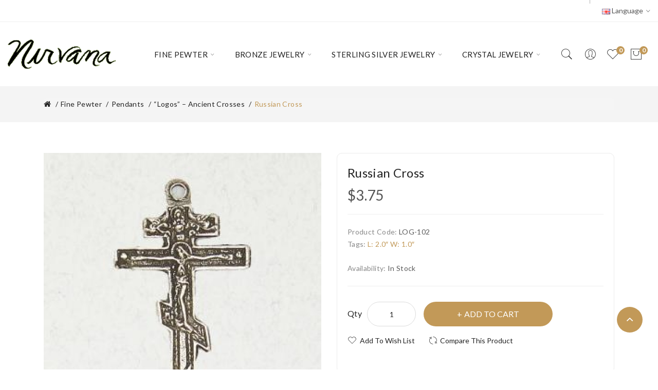

--- FILE ---
content_type: text/html; charset=utf-8
request_url: https://www.nirvanaonline.com/index.php?route=product/product&path=164_180_265&product_id=682
body_size: 11042
content:
<!DOCTYPE html>
<!--[if IE]><![endif]-->
<!--[if IE 8 ]><html dir="ltr" lang="en" class="ie8"><![endif]-->
<!--[if IE 9 ]><html dir="ltr" lang="en" class="ie9"><![endif]-->
<!--[if (gt IE 9)|!(IE)]><!-->
<html dir="ltr" lang="en">
<!--<![endif]-->
<head>
<meta charset="UTF-8" />
<meta name="viewport" content="width=device-width, initial-scale=1">
<meta http-equiv="X-UA-Compatible" content="IE=edge">
<title>Russian Cross</title>
<base href="https://www.nirvanaonline.com/" />
<link href="catalog/view/javascript/bootstrap/css/bootstrap.min.css" rel="stylesheet" media="screen" />
<link href="catalog/view/javascript/jquery/magnific/magnific-popup.css" type="text/css" rel="stylesheet" media="screen" />
<link href="catalog/view/javascript/jquery/datetimepicker/bootstrap-datetimepicker.min.css" type="text/css" rel="stylesheet" media="screen" />
<link href="catalog/view/theme/tt_corano2/stylesheet/plaza/product/zoom.css" type="text/css" rel="stylesheet" media="screen" />
<link href="catalog/view/javascript/jquery/swiper/css/swiper.min.css" type="text/css" rel="stylesheet" media="screen" />
<link href="catalog/view/javascript/jquery/swiper/css/opencart.css" type="text/css" rel="stylesheet" media="screen" />
<link href="catalog/view/javascript/plaza/cloudzoom/css/cloud-zoom.css" type="text/css" rel="stylesheet" media="screen" />
<link href="catalog/view/theme/default/stylesheet/plaza/swatches/swatches.css" type="text/css" rel="stylesheet" media="screen" />
<link href="catalog/view/javascript/jquery/swiper/css/swiper.min.css" rel="stylesheet" type="text/css" />
<!-- icon font -->
<link href="catalog/view/javascript/font-awesome/css/font-awesome.min.css" rel="stylesheet" type="text/css" />
<link href="catalog/view/javascript/ionicons/css/ionicons.css" rel="stylesheet" type="text/css" />
<!-- use for corano -->
<link href="catalog/view/javascript/pe-icon-7-stroke/css/pe-icon-7-stroke.css" rel="stylesheet" type="text/css" />
<link href="catalog/view/javascript/pe-icon-7-stroke/css/helper.css" rel="stylesheet" type="text/css" />
<!-- end icon font -->
<link href="catalog/view/theme/tt_corano2/stylesheet/stylesheet.css" rel="stylesheet">
<link href="catalog/view/theme/tt_corano2/stylesheet/plaza/header/header1.css" rel="stylesheet">
<link href="catalog/view/theme/tt_corano2/stylesheet/plaza/theme.css" rel="stylesheet">
<script src="catalog/view/javascript/jquery/jquery-2.1.1.min.js" ></script>
<script src="catalog/view/javascript/jquery/swiper/js/swiper.min.js" ></script>
<script src="catalog/view/javascript/jquery/magnific/jquery.magnific-popup.min.js" ></script>
<script src="catalog/view/javascript/jquery/datetimepicker/moment/moment.min.js" ></script>
<script src="catalog/view/javascript/jquery/datetimepicker/moment/moment-with-locales.min.js" ></script>
<script src="catalog/view/javascript/jquery/datetimepicker/bootstrap-datetimepicker.min.js" ></script>
<script src="catalog/view/javascript/jquery/swiper/js/swiper.jquery.js" ></script>
<script src="catalog/view/javascript/plaza/cloudzoom/cloud-zoom.1.0.2.min.js" ></script>
<script src="catalog/view/javascript/plaza/cloudzoom/zoom.js" ></script>
<script src="catalog/view/javascript/plaza/swatches/swatches.js" ></script>
<script src="catalog/view/javascript/plaza/ultimatemenu/menu.js" ></script>
<script src="catalog/view/javascript/plaza/newsletter/mail.js" ></script>
<script src="catalog/view/javascript/common.js" ></script>
<link href="https://www.nirvanaonline.com/index.php?route=product/product&amp;product_id=682" rel="canonical" />
<link href="https://www.nirvanaonline.com/image/catalog/cart.png" rel="icon" />
<!-- Lazy Load -->
      <script src="catalog/view/javascript/plaza/lazyload/jquery.lazy.min.js" ></script>
    <script>
      $(function() {
        $('.lazy-img').lazy({
          effect: "fadeIn",
          effectTime: 100,
          threshold: 200
        });
      });
    </script>
    <!-- Quick view -->
      <script src="catalog/view/javascript/plaza/cloudzoom/cloud-zoom.1.0.2.min.js" ></script>
    <script src="catalog/view/javascript/plaza/cloudzoom/zoom.js" ></script>
    <script src="catalog/view/javascript/plaza/quickview/quickview.js" ></script>
    <link href="catalog/view/theme/tt_corano2/stylesheet/plaza/quickview/quickview.css" rel="stylesheet" type="text/css" />
    <!-- General -->
  <!-- Sticky Menu -->
  	<script >
	 $(document).ready(function () {	
		var height_box_scroll = $('.scroll-fix').outerHeight(true);
	  $(window).scroll(function () {
		if ($(this).scrollTop() > 400) {
			$('.scroll-fix').addClass("scroll-fixed");
			$('body').css('padding-top',height_box_scroll);
		} else {
			$('.scroll-fix').removeClass("scroll-fixed");
			$('body').css('padding-top',0);
		}
	  });
	});
	</script>
    <!-- Scroll Top -->
      <script>
      $("#back-top").hide();
      $(function () {
        $(window).scroll(function () {
          if ($(this).scrollTop() > $('body').height()/3) {
            $('#back-top').fadeIn();
          } else {
            $('#back-top').fadeOut();
          }
        });
        $('#back-top').click(function () {
          $('body,html').animate({scrollTop: 0}, 800);
          return false;
        });
      });
    </script>
    <!-- Advance -->
      <!-- Bootstrap Js -->
  <script src="catalog/view/javascript/bootstrap/js/bootstrap.min.js" ></script>
</head>
<body class="product-product-682">
<div class="wrapper">
  <div id="back-top"><i class="ion-chevron-up"></i></div>
<nav id="top">
  <div class="container">
    <div class="box-inner">
		<ul class="box-top box-top-left pull-left">
			<!--<li><a href="https://www.nirvanaonline.com/information-contact"><i class="fa fa-phone"></i> <span class="hidden-xs hidden-sm hidden-md">925-363-4398 </span></a></li>
							<li><a href="https://www.nirvanaonline.com/index.php?route=checkout/cart" title="Shopping Cart"><i class="fa fa-shopping-cart"></i> <span class="hidden-xs hidden-sm hidden-md">Shopping Cart</span></a></li>
				<li><a href="https://www.nirvanaonline.com/index.php?route=checkout/checkout" title="Checkout"><i class="fa fa-share"></i> <span class="hidden-xs hidden-sm hidden-md">Checkout</span></a></li>
			 -->
			<li><p></p></li>
		</ul>
		<ul class="box-top box-top-right pull-right">
			<li class="currency">
						   
						</li>
			<li class="language">
			  <form action="https://www.nirvanaonline.com/index.php?route=common/language/language" method="post" enctype="multipart/form-data" id="form-language" class="header-dropdown">
    <div class="btn-group">
      <button class="btn btn-link dropdown-toggle" data-toggle="dropdown">
             
      <img src="catalog/language/en-gb/en-gb.png" alt="English" title="English">
                  <span class="hidden-xs hidden-sm">Language</span>&nbsp;<i class="icon-right ion-ios-arrow-down"></i></button>
      <ul class="dropdown-menu">
                <li>
          <button class="btn btn-link btn-block language-select" type="button" name="en-gb"><img src="catalog/language/en-gb/en-gb.png" alt="English" title="English" /> English</button>
        </li>
              </ul>
    </div>
    <input type="hidden" name="code" value="" />
    <input type="hidden" name="redirect" value="https://www.nirvanaonline.com/index.php?route=product/product&amp;path=164_180_265&amp;product_id=682" />
  </form>

			</li>
			
		</ul>
	</div>
  </div>
</nav>
<header class="scroll-fix">
	<div class="container">
		<div class="box-inner">
			<div class="box-inner-inner">
				<style>
    #pt-menu-7703 .pt-menu-bar {
        background: #FFFFFF;
        color: #242424;
		padding: 0px 0px 0px 0px;
    }
    #pt-menu-7703.pt-menu-bar {
        background: #FFFFFF;
        color: #242424;
    }
    #pt-menu-7703 .ul-top-items .li-top-item .a-top-link {
		background: #FFFFFF;
		padding: 5px 0px 5px 0px;
		color: #222222;
        font-size: 1.4rem;
        text-transform: uppercase;
        font-weight: 400;
    }
    #pt-menu-7703 .ul-top-items .li-top-item:hover .a-top-link,#pt-menu-7703 .ul-top-items .li-top-item:hover .a-top-link i, #pt-menu-7703 .ul-top-items .li-top-item.active .a-top-link{
        color: #C29958;
        font-weight: 400;
		background: #FFFFFF;
    }
    #pt-menu-7703 .mega-menu-container {
        
        background: #FFFFFF;
        padding: 0px 0px 0px 0px;
    }
	#pt-menu-7703 .mega-menu-container .a-mega-second-link {
		color: #FFFFFF;
		font-size: 1.4rem;
		text-transform: none;
		font-weight: 300;
	}
	#pt-menu-7703 .mega-menu-container .a-mega-second-link:hover {
		color: #FFFFFF;
		font-weight: 300;
	}
	#pt-menu-7703 .mega-menu-container .a-mega-third-link {
		color: #FFFFFF;
		font-size: 1.4rem;
		text-transform: none;
		font-weight: 300;
	}
	#pt-menu-7703 .mega-menu-container .a-mega-third-link:hover {
		color: #FFFFFF;
		font-weight: 300;
	}
    #pt-menu-7703 .ul-second-items .li-second-items {
        background: #FFFFFF;
        color: #222222;
    }
    #pt-menu-7703 .ul-second-items .li-second-items:hover, #pt-menu-7703 .ul-second-items .li-second-items.active {
        background: #FFFFFF;
        color: #C29958;
    }
    #pt-menu-7703 .ul-second-items .li-second-items .a-second-link {
        color: #222222;
        font-size: 1.4rem;
        text-transform: capitalize;
        font-weight: 400;
    }
    #pt-menu-7703 .ul-second-items .li-second-items .a-second-link:hover, #pt-menu-7703 .ul-second-items .li-second-items.active .a-second-link {
        color: #C29958;
        font-weight: 400;
    }
    #pt-menu-7703 .ul-third-items .li-third-items {
        background: #FFFFFF;
    }
    #pt-menu-7703 .ul-third-items .li-third-items:hover, #pt-menu-7703 .ul-third-items .li-third-items.active {
        background: #FFFFFF;
    }
    #pt-menu-7703 .ul-third-items .li-third-items .a-third-link {
        color: #888888;
        font-size: 1.4rem;
        text-transform: capitalize;
        font-weight: 400;
    }
    #pt-menu-7703 .ul-third-items .li-third-items .a-third-link:hover, #pt-menu-7703 .ul-third-items .li-third-items.active .a-third-link {
        color: #C29958;
        font-weight: 400;
    }
</style>
    
        
            <div class="pt-menu mobile-menu hidden-lg  " id="pt-menu-7703">
            
                            <input type="hidden" id="menu-effect-7703" class="menu-effect" value="none" />
                <div class="pt-menu-bar">
                    <i class="ion-android-menu" aria-hidden="true"></i>
                    <i class="ion-android-close" aria-hidden="true"></i>
                </div>
                <ul class="ul-top-items">
                    <li class="menu-mobile-title"><h3>Mobile Menu</h3></li>
					                                                    <li class="li-top-item ">
                                                                    <a class="a-top-link a-item" href="https://www.nirvanaonline.com/">
                                                                                                                            <span>Home</span>
                                                                            </a>
                                                                                                                                </li>
                                                                                                <li class="li-top-item ">
                                                                    <a class="a-top-link a-item" href="https://www.nirvanaonline.com/fine-pewter">
                                                                                                                            <span> FINE PEWTER </span>
                                                                            </a>
                                                                            <span class="top-click-show a-click-show">
                                            <i class="ion-ios-arrow-down" aria-hidden="true"></i>
                                            <i class="ion-chevron-up" aria-hidden="true"></i>
                                        </span>
                                                                                                                                        
                                                                                                                        <div class="sub-menu-container">
                                                <ul class="ul-second-items">
                                                                                                                                                                                                                                                                                                            <li class="li-second-items">
                                                                        <a href="https://www.nirvanaonline.com/fine-pewter/bracelets" class="a-second-link a-item">
                                                                            <span class="a-second-title">Bracelets</span>
                                                                        </a>
                                                                                                                                                                                                                    </li>
                                                                                                                                    <li class="li-second-items">
                                                                        <a href="https://www.nirvanaonline.com/fine-pewter/pendants" class="a-second-link a-item">
                                                                            <span class="a-second-title">Pendants</span>
                                                                        </a>
                                                                                                                                                                                                                    </li>
                                                                                                                                    <li class="li-second-items">
                                                                        <a href="https://www.nirvanaonline.com/fine-pewter/rings" class="a-second-link a-item">
                                                                            <span class="a-second-title">Rings</span>
                                                                        </a>
                                                                                                                                                                                                                    </li>
                                                                                                                                                                                                                                                                                        </ul>
                                            </div>
                                                                                                                                        </li>
                                                                                                <li class="li-top-item ">
                                                                    <a class="a-top-link a-item" href="https://www.nirvanaonline.com/bronze-jewlery">
                                                                                                                            <span>BRONZE JEWELRY</span>
                                                                            </a>
                                                                            <span class="top-click-show a-click-show">
                                            <i class="ion-ios-arrow-down" aria-hidden="true"></i>
                                            <i class="ion-chevron-up" aria-hidden="true"></i>
                                        </span>
                                                                                                                                        
                                                                                                                        <div class="sub-menu-container">
                                                <ul class="ul-second-items">
                                                                                                                                                                                                                                                                                                            <li class="li-second-items">
                                                                        <a href="https://www.nirvanaonline.com/bronze-jewlery/Bronze-jewelry-more" class="a-second-link a-item">
                                                                            <span class="a-second-title">More</span>
                                                                        </a>
                                                                                                                                                                                                                    </li>
                                                                                                                                    <li class="li-second-items">
                                                                        <a href="https://www.nirvanaonline.com/bronze-jewlery/bronze-pendants" class="a-second-link a-item">
                                                                            <span class="a-second-title">Bronze-Pendants</span>
                                                                        </a>
                                                                                                                                                                                                                    </li>
                                                                                                                                                                                                                                                                                        </ul>
                                            </div>
                                                                                                                                        </li>
                                                                                                <li class="li-top-item ">
                                                                    <a class="a-top-link a-item" href="https://www.nirvanaonline.com/sterling-silver-jewelry">
                                                                                                                            <span>STERLING SILVER JEWELRY</span>
                                                                            </a>
                                                                            <span class="top-click-show a-click-show">
                                            <i class="ion-ios-arrow-down" aria-hidden="true"></i>
                                            <i class="ion-chevron-up" aria-hidden="true"></i>
                                        </span>
                                                                                                                                        
                                                                                                                        <div class="sub-menu-container">
                                                <ul class="ul-second-items">
                                                                                                                                                                                                                                                                                                            <li class="li-second-items">
                                                                        <a href="https://www.nirvanaonline.com/sterling-silver-jewelry/ear-studs" class="a-second-link a-item">
                                                                            <span class="a-second-title">Ear Studs</span>
                                                                        </a>
                                                                                                                                                                                                                    </li>
                                                                                                                                    <li class="li-second-items">
                                                                        <a href="https://www.nirvanaonline.com/sterling-silver-jewelry/Hoops" class="a-second-link a-item">
                                                                            <span class="a-second-title">Hoops</span>
                                                                        </a>
                                                                                                                                                                                                                    </li>
                                                                                                                                    <li class="li-second-items">
                                                                        <a href="https://www.nirvanaonline.com/sterling-silver-jewelry/sterling-silver-jewelry-more" class="a-second-link a-item">
                                                                            <span class="a-second-title">More</span>
                                                                        </a>
                                                                                                                                                                                                                    </li>
                                                                                                                                    <li class="li-second-items">
                                                                        <a href="https://www.nirvanaonline.com/sterling-silver-jewelry/sterling-silver-jewelry-pendants" class="a-second-link a-item">
                                                                            <span class="a-second-title">Sterling-Pendants</span>
                                                                        </a>
                                                                                                                                                                                                                    </li>
                                                                                                                                    <li class="li-second-items">
                                                                        <a href="https://www.nirvanaonline.com/sterling-silver-jewelry/sterling-silver-jewelry-rings" class="a-second-link a-item">
                                                                            <span class="a-second-title">Rings</span>
                                                                        </a>
                                                                                                                                                                                                                    </li>
                                                                                                                                                                                                                                                                                        </ul>
                                            </div>
                                                                                                                                        </li>
                                                                                                <li class="li-top-item ">
                                                                    <a class="a-top-link a-item" href="https://www.nirvanaonline.com/Crystal-Jewelry">
                                                                                                                            <span>CRYSTAL JEWELRY </span>
                                                                            </a>
                                                                            <span class="top-click-show a-click-show">
                                            <i class="ion-ios-arrow-down" aria-hidden="true"></i>
                                            <i class="ion-chevron-up" aria-hidden="true"></i>
                                        </span>
                                                                                                                                        
                                                                                                                        <div class="sub-menu-container">
                                                <ul class="ul-second-items">
                                                                                                                                                                                                                                                                                                            <li class="li-second-items">
                                                                        <a href="https://www.nirvanaonline.com/Crystal-Jewelry/basic-points" class="a-second-link a-item">
                                                                            <span class="a-second-title">Basic Points</span>
                                                                        </a>
                                                                                                                                                                                                                    </li>
                                                                                                                                    <li class="li-second-items">
                                                                        <a href="https://www.nirvanaonline.com/Crystal-Jewelry/Crystal-Jewelry-More" class="a-second-link a-item">
                                                                            <span class="a-second-title">More</span>
                                                                        </a>
                                                                                                                                                                                                                    </li>
                                                                                                                                                                                                                                                                                        </ul>
                                            </div>
                                                                                                                                        </li>
                                                                                                <li class="li-top-item ">
                                                                    <a class="a-top-link a-item" href="https://www.nirvanaonline.com/information-contact">
                                                                                                                            <span>Contact Us</span>
                                                                            </a>
                                                                                                                                </li>
                                                            </ul>
                    </div>
    
				
				<div id="logo">
				<a href="https://www.nirvanaonline.com/"><img src="https://www.nirvanaonline.com/image/catalog/logo/logo.png" title="" alt="" class="img-responsive" /></a>				</div>
				<div class="col-hoz"><style>
    #pt-menu-7102 .pt-menu-bar {
        background: #FFFFFF;
        color: #FFFFFF;
		padding: 0px 0px 0px 0px;
    }
    #pt-menu-7102.pt-menu-bar {
        background: #FFFFFF;
        color: #FFFFFF;
    }
    #pt-menu-7102 .ul-top-items .li-top-item .a-top-link {
		background: #FFFFFF;
		padding: 1rem 2rem 1rem 2rem;
		color: #222222;
        font-size: 1.5rem;
        text-transform: capitalize;
        font-weight: 400;
    }
    #pt-menu-7102 .ul-top-items .li-top-item:hover .a-top-link,#pt-menu-7102 .ul-top-items .li-top-item:hover .a-top-link i, #pt-menu-7102 .ul-top-items .li-top-item.active .a-top-link{
        color: #C29958;
        font-weight: 400;
		background: #FFFFFF;
    }
    #pt-menu-7102 .mega-menu-container {
        
        background: #FFFFFF;
        padding: 1.3rem 3rem 3rem 3rem;
    }
	#pt-menu-7102 .mega-menu-container .a-mega-second-link {
		color: #222222;
		font-size: 1.6rem;
		text-transform: capitalize;
		font-weight: 700;
	}
	#pt-menu-7102 .mega-menu-container .a-mega-second-link:hover {
		color: #C29958;
		font-weight: 700;
	}
	#pt-menu-7102 .mega-menu-container .a-mega-third-link {
		color: #888888;
		font-size: 1.4rem;
		text-transform: capitalize;
		font-weight: 400;
	}
	#pt-menu-7102 .mega-menu-container .a-mega-third-link:hover {
		color: #C29958;
		font-weight: 400;
	}
    #pt-menu-7102 .ul-second-items .li-second-items {
        background: #FFFFFF;
        color: #222222;
    }
    #pt-menu-7102 .ul-second-items .li-second-items:hover, #pt-menu-7102 .ul-second-items .li-second-items.active {
        background: #FFFFFF;
        color: #C29958;
    }
    #pt-menu-7102 .ul-second-items .li-second-items .a-second-link {
        color: #222222;
        font-size: 1.6rem;
        text-transform: capitalize;
        font-weight: 700;
    }
    #pt-menu-7102 .ul-second-items .li-second-items .a-second-link:hover, #pt-menu-7102 .ul-second-items .li-second-items.active .a-second-link {
        color: #C29958;
        font-weight: 700;
    }
    #pt-menu-7102 .ul-third-items .li-third-items {
        background: #FFFFFF;
    }
    #pt-menu-7102 .ul-third-items .li-third-items:hover, #pt-menu-7102 .ul-third-items .li-third-items.active {
        background: #FFFFFF;
    }
    #pt-menu-7102 .ul-third-items .li-third-items .a-third-link {
        color: #888888;
        font-size: 1.4rem;
        text-transform: capitalize;
        font-weight: 400;
    }
    #pt-menu-7102 .ul-third-items .li-third-items .a-third-link:hover, #pt-menu-7102 .ul-third-items .li-third-items.active .a-third-link {
        color: #C29958;
        font-weight: 400;
    }
</style>
            <div class="pt-menu horizontal-menu pt-menu-bar visible-lg  " id="pt-menu-7102">
            
                            <input type="hidden" id="menu-effect-7102" class="menu-effect" value="none" />
                <ul class="ul-top-items">
                                                                        <li class="li-top-item left " style="float: left">
                                                                    <a class="a-top-link" href="https://www.nirvanaonline.com/fine-pewter">
                                                                                                                            <span>FINE PEWTER</span>
                                                                                                                            <i class="ion-ios-arrow-down" aria-hidden="true"></i>
                                                                            </a>
                                                                                                    <!-- Mega Menu -->
                                                                            
                                                                                                                                    <div class="mega-menu-container sub-menu-container left " style="width: 111rem;">
                                                    <div class="row">
													                                                                                                                                                                                                                                                                                                                                                                    <div class="col-md-2 sub-item2-content sub-item2-category-content" data-cols="2">
                                                                                                                                                <h4><a class="a-mega-second-link" href="https://www.nirvanaonline.com/fine-pewter/pendants">Pendants</a></h4>
                                                                                                                                                    <div class="sub_item3-content">
                                                                                                                                                                    <h5><a class="a-mega-third-link" href="https://www.nirvanaonline.com/fine-pewter/pendants/new-for-summer-2024">NEW FOR SUMMER 2024 </a></h5>
                                                                                                                                                                    <h5><a class="a-mega-third-link" href="https://www.nirvanaonline.com/index.php?route=product/category&amp;path=164_180_181">Zodiac Talismans</a></h5>
                                                                                                                                                                    <h5><a class="a-mega-third-link" href="https://www.nirvanaonline.com/fine-pewter/pendants/chinese-astrology">Chinese Astrology</a></h5>
                                                                                                                                                                    <h5><a class="a-mega-third-link" href="https://www.nirvanaonline.com/fine-pewter/pendants/I-Ching">I- Ching</a></h5>
                                                                                                                                                                    <h5><a class="a-mega-third-link" href="https://www.nirvanaonline.com/index.php?route=product/category&amp;path=164_180_184">Celtic Astrology</a></h5>
                                                                                                                                                                    <h5><a class="a-mega-third-link" href="https://www.nirvanaonline.com/fine-pewter/pendants/Chakras">“Eire” – The Celtic Collection</a></h5>
                                                                                                                                                                    <h5><a class="a-mega-third-link" href="https://www.nirvanaonline.com/index.php?route=product/category&amp;path=164_180_257">“Trionaid” – Mystical Celtic Knots </a></h5>
                                                                                                                                                                    <h5><a class="a-mega-third-link" href="https://www.nirvanaonline.com/index.php?route=product/category&amp;path=164_180_258">“Odin” – The Norse Collection </a></h5>
                                                                                                                                                                    <h5><a class="a-mega-third-link" href="https://www.nirvanaonline.com/index.php?route=product/category&amp;path=164_180_259">Runestones</a></h5>
                                                                                                                                                                    <h5><a class="a-mega-third-link" href="https://www.nirvanaonline.com/index.php?route=product/category&amp;path=164_180_260">“Wicca” – The Wiccan Collection</a></h5>
                                                                                                                                                                    <h5><a class="a-mega-third-link" href="https://www.nirvanaonline.com/index.php?route=product/category&amp;path=164_180_261">“Earth Mother” – The Goddess Collection</a></h5>
                                                                                                                                                                    <h5><a class="a-mega-third-link" href="https://www.nirvanaonline.com/index.php?route=product/category&amp;path=164_180_262">Faces of The Goddess</a></h5>
                                                                                                                                                                    <h5><a class="a-mega-third-link" href="https://www.nirvanaonline.com/index.php?route=product/category&amp;path=164_180_263">Angels</a></h5>
                                                                                                                                                                    <h5><a class="a-mega-third-link" href="https://www.nirvanaonline.com/index.php?route=product/category&amp;path=164_180_264">Saints</a></h5>
                                                                                                                                                                    <h5><a class="a-mega-third-link" href="https://www.nirvanaonline.com/index.php?route=product/category&amp;path=164_180_265">“Logos” – Ancient Crosses</a></h5>
                                                                                                                                                                    <h5><a class="a-mega-third-link" href="https://www.nirvanaonline.com/index.php?route=product/category&amp;path=164_180_266">“The Olympians” – Greek Gods &amp; Goddesses</a></h5>
                                                                                                                                                                    <h5><a class="a-mega-third-link" href="https://www.nirvanaonline.com/index.php?route=product/category&amp;path=164_180_267">“Mystic Nile” – The Egyptian Collection</a></h5>
                                                                                                                                                                    <h5><a class="a-mega-third-link" href="https://www.nirvanaonline.com/index.php?route=product/category&amp;path=164_180_268"> “Mitzvah” – The Hebrew Collection</a></h5>
                                                                                                                                                                    <h5><a class="a-mega-third-link" href="https://www.nirvanaonline.com/index.php?route=product/category&amp;path=164_180_269">“Turtle Island” – The Native American Collection</a></h5>
                                                                                                                                                                    <h5><a class="a-mega-third-link" href="https://www.nirvanaonline.com/index.php?route=product/category&amp;path=164_180_270">Animal Spirits</a></h5>
                                                                                                                                                                    <h5><a class="a-mega-third-link" href="https://www.nirvanaonline.com/index.php?route=product/category&amp;path=164_180_271">“Veda” – The Vedic Collection</a></h5>
                                                                                                                                                                    <h5><a class="a-mega-third-link" href="https://www.nirvanaonline.com/index.php?route=product/category&amp;path=164_180_272">“Siddharta” – The Buddhist Collection</a></h5>
                                                                                                                                                                    <h5><a class="a-mega-third-link" href="https://www.nirvanaonline.com/index.php?route=product/category&amp;path=164_180_273">Hindu &amp; Buddhist Ceramic Pendants</a></h5>
                                                                                                                                                                    <h5><a class="a-mega-third-link" href="https://www.nirvanaonline.com/index.php?route=product/category&amp;path=164_180_274">Chakras</a></h5>
                                                                                                                                                                    <h5><a class="a-mega-third-link" href="https://www.nirvanaonline.com/index.php?route=product/category&amp;path=164_180_275">Talisman Amulets</a></h5>
                                                                                                                                                                    <h5><a class="a-mega-third-link" href="https://www.nirvanaonline.com/index.php?route=product/category&amp;path=164_180_276">Assorted Designs</a></h5>
                                                                                                                                                            </div>
                                                                                                                                            </div>
                                                                                                                                    <div class="col-md-2 sub-item2-content sub-item2-category-content" data-cols="2">
                                                                                                                                                <h4><a class="a-mega-second-link" href="https://www.nirvanaonline.com/fine-pewter/rings">Rings</a></h4>
                                                                                                                                                    <div class="sub_item3-content">
                                                                                                                                                                    <h5><a class="a-mega-third-link" href="https://www.nirvanaonline.com/fine-pewter/rings/rings-ladies">Ladies</a></h5>
                                                                                                                                                                    <h5><a class="a-mega-third-link" href="https://www.nirvanaonline.com/fine-pewter/rings/rings-mens">Men's</a></h5>
                                                                                                                                                            </div>
                                                                                                                                            </div>
                                                                                                                                    <div class="col-md-2 sub-item2-content sub-item2-category-content" data-cols="2">
                                                                                                                                                <h4><a class="a-mega-second-link" href="https://www.nirvanaonline.com/fine-pewter/bracelets">Bracelets</a></h4>
                                                                                                                                                    <div class="sub_item3-content">
                                                                                                                                                                    <h5><a class="a-mega-third-link" href="https://www.nirvanaonline.com/fine-pewter/bracelets/bbracelets">Bracelets</a></h5>
                                                                                                                                                            </div>
                                                                                                                                            </div>
                                                                                                                                                                                                                                        													</div>
                                                </div>
                                                                                    
                                                                            
                                    <!-- Flyout Menu -->
                                                                                                </li>
                                                                                                <li class="li-top-item left " style="float: left">
                                                                    <a class="a-top-link" href="bronze-jewlery">
                                                                                                                            <span>BRONZE JEWELRY</span>
                                                                                                                            <i class="ion-ios-arrow-down" aria-hidden="true"></i>
                                                                            </a>
                                                                                                    <!-- Mega Menu -->
                                                                            
                                        
                                                                                                                                    <div class="mega-menu-container sub-menu-container left " style="width: 111rem;">
                                                    <div class="row">
													                                                                                                                                                                                                                                                                                                                                <div class="col-md-2 sub-item2-content sub-item2-category-content" data-cols="2">
                                                                                                                                                        <h4><a class="a-mega-second-link" href="https://www.nirvanaonline.com/bronze-pendants">Bronze-Pendants</a></h4>
                                                                                                                                                            <div class="sub_item3-content">
                                                                                                                                                                            <h5><a class="a-mega-third-link" href="https://www.nirvanaonline.com/bronze-pendants/celtic-designs">Celtic Designs</a></h5>
                                                                                                                                                                            <h5><a class="a-mega-third-link" href="https://www.nirvanaonline.com/bronze-pendants/norse-designs ">Norse Designs</a></h5>
                                                                                                                                                                            <h5><a class="a-mega-third-link" href="https://www.nirvanaonline.com/bronze-pendants/wicca-designs">Wicca Designs</a></h5>
                                                                                                                                                                            <h5><a class="a-mega-third-link" href="https://www.nirvanaonline.com/index.php?route=product/category&amp;path=202_277">Greek Gods &amp; Goddesses</a></h5>
                                                                                                                                                                            <h5><a class="a-mega-third-link" href="https://www.nirvanaonline.com/bronze-pendants/egyptian-designs">Egyptian Designs</a></h5>
                                                                                                                                                                            <h5><a class="a-mega-third-link" href="https://www.nirvanaonline.com/index.php?route=product/category&amp;path=202_278">The Tree &amp; Flower of Life</a></h5>
                                                                                                                                                                            <h5><a class="a-mega-third-link" href="https://www.nirvanaonline.com/index.php?route=product/category&amp;path=202_279">Hindu &amp; Buddhist Designs </a></h5>
                                                                                                                                                                            <h5><a class="a-mega-third-link" href="https://www.nirvanaonline.com/index.php?route=product/category&amp;path=202_280">Chakras</a></h5>
                                                                                                                                                                            <h5><a class="a-mega-third-link" href="https://www.nirvanaonline.com/bronze-pendants/assorted-designs">Assorted Designs</a></h5>
                                                                                                                                                                    </div>
                                                                                                                                                    </div>
                                                                    
                                                                    
                                                                    
                                                                                                                                                                                                                                                                                <div class="col-md-2 sub-item2-content sub-item2-category-content" data-cols="2">
                                                                                                                                                        <h4><a class="a-mega-second-link" href="https://www.nirvanaonline.com/Bronze-jewelry-more">More</a></h4>
                                                                                                                                                            <div class="sub_item3-content">
                                                                                                                                                                            <h5><a class="a-mega-third-link" href="https://www.nirvanaonline.com/Bronze-jewelry-more/brass-chains">Brass Chains</a></h5>
                                                                                                                                                                            <h5><a class="a-mega-third-link" href="https://www.nirvanaonline.com/Bronze-jewelry-more/bracelets-torques">Bracelets &amp; Torques</a></h5>
                                                                                                                                                                            <h5><a class="a-mega-third-link" href="https://www.nirvanaonline.com/Bronze-jewelry-more/bronze-jewlery-rings">Rings</a></h5>
                                                                                                                                                                    </div>
                                                                                                                                                    </div>
                                                                    
                                                                    
                                                                    
                                                                                                                                                                                                                                                                                                                                                                                                                        													</div>
                                                </div>
                                                                                                                        
                                    <!-- Flyout Menu -->
                                                                                                </li>
                                                                                                <li class="li-top-item left " style="float: left">
                                                                    <a class="a-top-link" href="sterling-silver-jewelry">
                                                                                                                            <span>STERLING SILVER JEWELRY</span>
                                                                                                                            <i class="ion-ios-arrow-down" aria-hidden="true"></i>
                                                                            </a>
                                                                                                    <!-- Mega Menu -->
                                                                            
                                        
                                                                                                                                    <div class="mega-menu-container sub-menu-container left " style="width: 111rem;">
                                                    <div class="row">
													                                                                                                                                                                                                                                                                                                                                <div class="col-md-2 sub-item2-content sub-item2-category-content" data-cols="2">
                                                                                                                                                        <h4><a class="a-mega-second-link" href="https://www.nirvanaonline.com/sterling-silver-jewelry-pendants">Sterling-Pendants</a></h4>
                                                                                                                                                            <div class="sub_item3-content">
                                                                                                                                                                            <h5><a class="a-mega-third-link" href="https://www.nirvanaonline.com/sterling-silver-jewelry-pendants/sterling-sliver-celtic-designs">Celtic Designs</a></h5>
                                                                                                                                                                            <h5><a class="a-mega-third-link" href="https://www.nirvanaonline.com/sterling-silver-jewelry-pendants/sterling-norse-designs">Norse Designs</a></h5>
                                                                                                                                                                            <h5><a class="a-mega-third-link" href="https://www.nirvanaonline.com/sterling-silver-jewelry-pendants/sterling-thors-hammer">Thor’s Hammer</a></h5>
                                                                                                                                                                            <h5><a class="a-mega-third-link" href="https://www.nirvanaonline.com/sterling-silver-jewelry-pendants/sterling-pentacles">Pentacles</a></h5>
                                                                                                                                                                            <h5><a class="a-mega-third-link" href="https://www.nirvanaonline.com/sterling-silver-jewelry-pendants/sterling-wicca -goddess-designs">Wicca &amp; Goddess Designs</a></h5>
                                                                                                                                                                            <h5><a class="a-mega-third-link" href="https://www.nirvanaonline.com/sterling-silver-jewelry-pendants/sterling-egyptian-designs">Egyptian Designs</a></h5>
                                                                                                                                                                            <h5><a class="a-mega-third-link" href="https://www.nirvanaonline.com/index.php?route=product/category&amp;path=214_281">Judaic Designs</a></h5>
                                                                                                                                                                            <h5><a class="a-mega-third-link" href="https://www.nirvanaonline.com/index.php?route=product/category&amp;path=214_282">Tree of Life Designs</a></h5>
                                                                                                                                                                            <h5><a class="a-mega-third-link" href="https://www.nirvanaonline.com/index.php?route=product/category&amp;path=214_283">Flower of Life Designs</a></h5>
                                                                                                                                                                            <h5><a class="a-mega-third-link" href="https://www.nirvanaonline.com/index.php?route=product/category&amp;path=214_284">Symbols</a></h5>
                                                                                                                                                                            <h5><a class="a-mega-third-link" href="https://www.nirvanaonline.com/index.php?route=product/category&amp;path=214_285">Om &amp; Ganesh</a></h5>
                                                                                                                                                                            <h5><a class="a-mega-third-link" href="https://www.nirvanaonline.com/index.php?route=product/category&amp;path=214_286">Hindu &amp; Buddhist Designs</a></h5>
                                                                                                                                                                            <h5><a class="a-mega-third-link" href="https://www.nirvanaonline.com/index.php?route=product/category&amp;path=214_287">South Western Designs</a></h5>
                                                                                                                                                                            <h5><a class="a-mega-third-link" href="https://www.nirvanaonline.com/index.php?route=product/category&amp;path=214_288">Crosses &amp; Saints</a></h5>
                                                                                                                                                                            <h5><a class="a-mega-third-link" href="https://www.nirvanaonline.com/index.php?route=product/category&amp;path=214_289">Fairies</a></h5>
                                                                                                                                                                            <h5><a class="a-mega-third-link" href="https://www.nirvanaonline.com/index.php?route=product/category&amp;path=214_290">Angels</a></h5>
                                                                                                                                                                            <h5><a class="a-mega-third-link" href="https://www.nirvanaonline.com/index.php?route=product/category&amp;path=214_291">Cutsies</a></h5>
                                                                                                                                                                            <h5><a class="a-mega-third-link" href="https://www.nirvanaonline.com/index.php?route=product/category&amp;path=214_292">Owls</a></h5>
                                                                                                                                                                            <h5><a class="a-mega-third-link" href="https://www.nirvanaonline.com/index.php?route=product/category&amp;path=214_293">Sea Life</a></h5>
                                                                                                                                                                            <h5><a class="a-mega-third-link" href="https://www.nirvanaonline.com/index.php?route=product/category&amp;path=214_294">Assorted Designs</a></h5>
                                                                                                                                                                    </div>
                                                                                                                                                    </div>
                                                                    
                                                                    
                                                                    
                                                                                                                                                                                                                                                                                <div class="col-md-2 sub-item2-content sub-item2-category-content" data-cols="2">
                                                                                                                                                        <h4><a class="a-mega-second-link" href="https://www.nirvanaonline.com/sterling-silver-jewelry-rings">Rings</a></h4>
                                                                                                                                                            <div class="sub_item3-content">
                                                                                                                                                                            <h5><a class="a-mega-third-link" href="https://www.nirvanaonline.com/index.php?route=product/category&amp;path=221_307">New Rings </a></h5>
                                                                                                                                                                            <h5><a class="a-mega-third-link" href="https://www.nirvanaonline.com/sterling-silver-jewelry-rings/hearts-bands">Hearts &amp; Bands</a></h5>
                                                                                                                                                                            <h5><a class="a-mega-third-link" href="https://www.nirvanaonline.com/index.php?route=product/category&amp;path=221_295">Cats, Owls, Dragonflies &amp; Butterflies</a></h5>
                                                                                                                                                                            <h5><a class="a-mega-third-link" href="https://www.nirvanaonline.com/sterling-silver-jewelry-rings/floral-fantasy">Floral &amp; Fantasy</a></h5>
                                                                                                                                                                            <h5><a class="a-mega-third-link" href="https://www.nirvanaonline.com/sterling-silver-jewelry-rings/Rings-with-Inlaid-Stones">Rings with Inlaid Stones</a></h5>
                                                                                                                                                                            <h5><a class="a-mega-third-link" href="https://www.nirvanaonline.com/index.php?route=product/category&amp;path=221_296">Rings with Genuine Stones</a></h5>
                                                                                                                                                                            <h5><a class="a-mega-third-link" href="https://www.nirvanaonline.com/index.php?route=product/category&amp;path=221_297">Skulls, Snakes &amp; Such</a></h5>
                                                                                                                                                                            <h5><a class="a-mega-third-link" href="https://www.nirvanaonline.com/sterling-silver-jewelry-rings/timeless-symbols">Timeless Symbols</a></h5>
                                                                                                                                                                            <h5><a class="a-mega-third-link" href="https://www.nirvanaonline.com/sterling-silver-jewelry-rings/claddagh-celtic">Claddagh &amp; Celtic</a></h5>
                                                                                                                                                                            <h5><a class="a-mega-third-link" href="https://www.nirvanaonline.com/index.php?route=product/category&amp;path=221_298">Wicca</a></h5>
                                                                                                                                                                            <h5><a class="a-mega-third-link" href="https://www.nirvanaonline.com/index.php?route=product/category&amp;path=221_299">Celtic, Runic &amp; Dragons</a></h5>
                                                                                                                                                                            <h5><a class="a-mega-third-link" href="https://www.nirvanaonline.com/index.php?route=product/category&amp;path=221_300">Poison Rings</a></h5>
                                                                                                                                                                            <h5><a class="a-mega-third-link" href="https://www.nirvanaonline.com/sterling-silver-jewelry-rings/toe-rings">Toe Rings</a></h5>
                                                                                                                                                                    </div>
                                                                                                                                                    </div>
                                                                    
                                                                    
                                                                    
                                                                                                                                                                                                                                                                                <div class="col-md-2 sub-item2-content sub-item2-category-content" data-cols="2">
                                                                                                                                                        <h4><a class="a-mega-second-link" href="https://www.nirvanaonline.com/ear-studs">Ear Studs</a></h4>
                                                                                                                                                            <div class="sub_item3-content">
                                                                                                                                                                            <h5><a class="a-mega-third-link" href="https://www.nirvanaonline.com/ear-studs/Cutsies">Cutsies</a></h5>
                                                                                                                                                                            <h5><a class="a-mega-third-link" href="https://www.nirvanaonline.com/ear-studs/cats-owls-fantasy">Cats, Owls, Fantasy</a></h5>
                                                                                                                                                                            <h5><a class="a-mega-third-link" href="https://www.nirvanaonline.com/ear-studs/ear-studs-wicca-celtic">Wicca &amp; Celtic</a></h5>
                                                                                                                                                                            <h5><a class="a-mega-third-link" href="https://www.nirvanaonline.com/ear-studs/ear-studs-timeless-symbols">Timeless Symbols</a></h5>
                                                                                                                                                                            <h5><a class="a-mega-third-link" href="https://www.nirvanaonline.com/ear-studs/ear-studs-with-inlaid-stones">Ear Studs with Inlaid Stones</a></h5>
                                                                                                                                                                            <h5><a class="a-mega-third-link" href="https://www.nirvanaonline.com/ear-studs/ear-studs-with-genuine-stones">Ear Studs with Genuine Stones</a></h5>
                                                                                                                                                                    </div>
                                                                                                                                                    </div>
                                                                    
                                                                    
                                                                    
                                                                                                                                                                                                                                                                                <div class="col-md-2 sub-item2-content sub-item2-category-content" data-cols="2">
                                                                                                                                                        <h4><a class="a-mega-second-link" href="https://www.nirvanaonline.com/sterling-silver-jewelry-more">More</a></h4>
                                                                                                                                                            <div class="sub_item3-content">
                                                                                                                                                                            <h5><a class="a-mega-third-link" href="https://www.nirvanaonline.com/index.php?route=product/category&amp;path=235_301">Earrings</a></h5>
                                                                                                                                                                            <h5><a class="a-mega-third-link" href="https://www.nirvanaonline.com/sterling-silver-jewelry-more/ear-cuffs">Ear Cuffs</a></h5>
                                                                                                                                                                            <h5><a class="a-mega-third-link" href="https://www.nirvanaonline.com/sterling-silver-jewelry-more/sterling-Hoops">Hoops</a></h5>
                                                                                                                                                                            <h5><a class="a-mega-third-link" href="https://www.nirvanaonline.com/sterling-silver-jewelry-more/sterling-Chains">Sterling Silver Chains</a></h5>
                                                                                                                                                                            <h5><a class="a-mega-third-link" href="https://www.nirvanaonline.com/sterling-silver-jewelry-more/silver-plated-chains">Silver Plated Chains</a></h5>
                                                                                                                                                                    </div>
                                                                                                                                                    </div>
                                                                    
                                                                    
                                                                    
                                                                                                                                                                                                                                                                                                            													</div>
                                                </div>
                                                                                                                        
                                    <!-- Flyout Menu -->
                                                                                                </li>
                                                                                                <li class="li-top-item left " style="float: left">
                                                                    <a class="a-top-link" href="Crystal-Jewelry">
                                                                                                                            <span>CRYSTAL JEWELRY </span>
                                                                                                                            <i class="ion-ios-arrow-down" aria-hidden="true"></i>
                                                                            </a>
                                                                                                    <!-- Mega Menu -->
                                                                            
                                        
                                                                                                                                    <div class="mega-menu-container sub-menu-container left " style="width: 111rem;">
                                                    <div class="row">
													                                                                                                                                                                                                                                                                                                                                <div class="col-md-2 sub-item2-content sub-item2-category-content" data-cols="2">
                                                                                                                                                        <h4><a class="a-mega-second-link" href="https://www.nirvanaonline.com/basic-points">Basic Points</a></h4>
                                                                                                                                                            <div class="sub_item3-content">
                                                                                                                                                                            <h5><a class="a-mega-third-link" href="https://www.nirvanaonline.com/basic-points/mini-points">Mini Points</a></h5>
                                                                                                                                                                            <h5><a class="a-mega-third-link" href="https://www.nirvanaonline.com/basic-points/Mini-Points-Earrings">Mini Points Earrings</a></h5>
                                                                                                                                                                            <h5><a class="a-mega-third-link" href="https://www.nirvanaonline.com/basic-points/Mid-Size-Points">Mid Size Points</a></h5>
                                                                                                                                                                            <h5><a class="a-mega-third-link" href="https://www.nirvanaonline.com/basic-points/Mid-Size-Points-Earrings">Mid Size Points Earrings</a></h5>
                                                                                                                                                                            <h5><a class="a-mega-third-link" href="https://www.nirvanaonline.com/basic-points/Full-Size-Points">Full Size Points</a></h5>
                                                                                                                                                                            <h5><a class="a-mega-third-link" href="https://www.nirvanaonline.com/basic-points/Full-Size-Points-With-Birthstone">Full Size Points With Birthstone</a></h5>
                                                                                                                                                                            <h5><a class="a-mega-third-link" href="https://www.nirvanaonline.com/basic-points/Wire-Wrapped-Crystals">Wire Wrapped Crystals</a></h5>
                                                                                                                                                                    </div>
                                                                                                                                                    </div>
                                                                    
                                                                    
                                                                    
                                                                                                                                                                                                                                                                                <div class="col-md-2 sub-item2-content sub-item2-category-content" data-cols="2">
                                                                                                                                                        <h4><a class="a-mega-second-link" href="https://www.nirvanaonline.com/Crystal-Jewelry-More">More</a></h4>
                                                                                                                                                            <div class="sub_item3-content">
                                                                                                                                                                            <h5><a class="a-mega-third-link" href="https://www.nirvanaonline.com/Crystal-Jewelry-More/Large-Points">Large Points</a></h5>
                                                                                                                                                                            <h5><a class="a-mega-third-link" href="https://www.nirvanaonline.com/Crystal-Jewelry-More/Pendulums">Pendulums</a></h5>
                                                                                                                                                                            <h5><a class="a-mega-third-link" href="https://www.nirvanaonline.com/Crystal-Jewelry-More/Rough-Cut-Pendants">Rough Cut Pendants</a></h5>
                                                                                                                                                                            <h5><a class="a-mega-third-link" href="https://www.nirvanaonline.com/index.php?route=product/category&amp;path=250_302">Fantasy Crystal Pendants</a></h5>
                                                                                                                                                                    </div>
                                                                                                                                                    </div>
                                                                    
                                                                    
                                                                    
                                                                                                                                                                                                                                                                                                            													</div>
                                                </div>
                                                                                                                        
                                    <!-- Flyout Menu -->
                                                                                                </li>
                                                            </ul>
                    </div>
    
        
    
</div>
				<div class="col-cart">
					<div id="top-links" class="nav header-dropdown">
					  <ul class="list-inline">
						<li class="dropdown"><a href="https://www.nirvanaonline.com/index.php?route=account/account" title="My Account" class="dropdown-toggle" data-toggle="dropdown"><i class="fa fa-user"></i> <span class="hidden-xs hidden-sm">My Account</span> <i class="icon-right ion-ios-arrow-down"></i></a>
						  <ul class="dropdown-menu dropdown-menu-right pt-account">
														<li><a id="pt-register-link" href="https://www.nirvanaonline.com/index.php?route=account/register">Register</a></li>
							<li><a id="pt-login-link" href="https://www.nirvanaonline.com/account-login">Login</a></li>
													  </ul>
						</li>
					  </ul>
					</div>
					<a href="https://www.nirvanaonline.com/index.php?route=account/wishlist" id="wishlist-total" ><span><span class="text-wishlist">Wish List</span> <span class="txt-count">0</span></span></a>
					<div id="cart" class="btn-group btn-block">
  <button type="button" data-toggle="dropdown" data-loading-text="Loading..." class="btn btn-inverse btn-block btn-lg dropdown-toggle"><span id="cart-total"><span class="txt-count">0</span> <span class="text-cart">Your Cart - $0.00</span></span></button>
  <ul class="dropdown-menu pull-right">
	    <li>
      <span class="cart-dropdown-menu-close"><i class="ion-android-close"></i></span>
	  <p class="text-center">Your shopping cart is empty!</p>
    </li>
      </ul>
</div>
				</div>
			</div>
			<div class="col-search"><div id="search-by-category">
    <div class="dropdown-toggle search-button" data-toggle="dropdown"></div>
	<div class="dropdown-menu search-content" >
		<div class="search-container">
			<div class="categories-container">
				<div class="hover-cate">
					<p><span class="cate-selected" data-value="0">All Categories</span><i class="fa fa-caret-down"></i></p>
					<ul class="cate-items">
						<li class="item-cate" data-value="0">All Categories</li>
																					<li data-value="201" class="item-cate">Bronze Jewelry</li>
																															<li data-value="202" class="item-cate f1">Bronze-Pendants</li>
																																			<li data-value="203" class="item-cate f2">Celtic Designs</li>
																																				<li data-value="204" class="item-cate f2">Norse Designs</li>
																																				<li data-value="205" class="item-cate f2">Wicca Designs</li>
																																				<li data-value="277" class="item-cate f2">Greek Gods &amp; Goddesses</li>
																																				<li data-value="206" class="item-cate f2">Egyptian Designs</li>
																																				<li data-value="278" class="item-cate f2">The Tree &amp; Flower of Life</li>
																																				<li data-value="279" class="item-cate f2">Hindu &amp; Buddhist Designs </li>
																																				<li data-value="280" class="item-cate f2">Chakras</li>
																																				<li data-value="208" class="item-cate f2">Assorted Designs</li>
																																									<li data-value="209" class="item-cate f1">More</li>
																																			<li data-value="210" class="item-cate f2">Brass Chains</li>
																																				<li data-value="211" class="item-cate f2">Bracelets &amp; Torques</li>
																																				<li data-value="212" class="item-cate f2">Rings</li>
																																													<li data-value="241" class="item-cate">Crystal Jewelry</li>
																															<li data-value="242" class="item-cate f1">Basic Points</li>
																																			<li data-value="243" class="item-cate f2">Mini Points</li>
																																				<li data-value="244" class="item-cate f2">Mini Points Earrings</li>
																																				<li data-value="245" class="item-cate f2">Mid Size Points</li>
																																				<li data-value="246" class="item-cate f2">Mid Size Points Earrings</li>
																																				<li data-value="247" class="item-cate f2">Full Size Points</li>
																																				<li data-value="248" class="item-cate f2">Full Size Points With Birthstone</li>
																																				<li data-value="249" class="item-cate f2">Wire Wrapped Crystals</li>
																																									<li data-value="250" class="item-cate f1">More</li>
																																			<li data-value="252" class="item-cate f2">Large Points</li>
																																				<li data-value="251" class="item-cate f2">Pendulums</li>
																																				<li data-value="253" class="item-cate f2">Rough Cut Pendants</li>
																																				<li data-value="302" class="item-cate f2">Fantasy Crystal Pendants</li>
																																													<li data-value="308" class="item-cate">DISPLAYS</li>
																																			<li data-value="164" class="item-cate">Fine Pewter</li>
																															<li data-value="180" class="item-cate f1">Pendants</li>
																																			<li data-value="310" class="item-cate f2">NEW FOR SUMMER 2024 </li>
																																				<li data-value="181" class="item-cate f2">Zodiac Talismans</li>
																																				<li data-value="182" class="item-cate f2">Chinese Astrology</li>
																																				<li data-value="183" class="item-cate f2">I- Ching</li>
																																				<li data-value="184" class="item-cate f2">Celtic Astrology</li>
																																				<li data-value="207" class="item-cate f2">“Eire” – The Celtic Collection</li>
																																				<li data-value="257" class="item-cate f2">“Trionaid” – Mystical Celtic Knots </li>
																																				<li data-value="258" class="item-cate f2">“Odin” – The Norse Collection </li>
																																				<li data-value="259" class="item-cate f2">Runestones</li>
																																				<li data-value="260" class="item-cate f2">“Wicca” – The Wiccan Collection</li>
																																				<li data-value="261" class="item-cate f2">“Earth Mother” – The Goddess Collection</li>
																																				<li data-value="262" class="item-cate f2">Faces of The Goddess</li>
																																				<li data-value="263" class="item-cate f2">Angels</li>
																																				<li data-value="264" class="item-cate f2">Saints</li>
																																				<li data-value="265" class="item-cate f2">“Logos” – Ancient Crosses</li>
																																				<li data-value="266" class="item-cate f2">“The Olympians” – Greek Gods &amp; Goddesses</li>
																																				<li data-value="267" class="item-cate f2">“Mystic Nile” – The Egyptian Collection</li>
																																				<li data-value="268" class="item-cate f2"> “Mitzvah” – The Hebrew Collection</li>
																																				<li data-value="269" class="item-cate f2">“Turtle Island” – The Native American Collection</li>
																																				<li data-value="270" class="item-cate f2">Animal Spirits</li>
																																				<li data-value="271" class="item-cate f2">“Veda” – The Vedic Collection</li>
																																				<li data-value="272" class="item-cate f2">“Siddharta” – The Buddhist Collection</li>
																																				<li data-value="273" class="item-cate f2">Hindu &amp; Buddhist Ceramic Pendants</li>
																																				<li data-value="274" class="item-cate f2">Chakras</li>
																																				<li data-value="275" class="item-cate f2">Talisman Amulets</li>
																																				<li data-value="276" class="item-cate f2">Assorted Designs</li>
																																									<li data-value="194" class="item-cate f1">Rings</li>
																																			<li data-value="196" class="item-cate f2">Ladies</li>
																																				<li data-value="195" class="item-cate f2">Men's</li>
																																									<li data-value="187" class="item-cate f1">Bracelets</li>
																																			<li data-value="188" class="item-cate f2">Bracelets</li>
																																													<li data-value="213" class="item-cate">Sterling Silver Jewelry</li>
																															<li data-value="228" class="item-cate f1">Ear Studs</li>
																																			<li data-value="229" class="item-cate f2">Cutsies</li>
																																				<li data-value="230" class="item-cate f2">Cats, Owls, Fantasy</li>
																																				<li data-value="231" class="item-cate f2">Wicca &amp; Celtic</li>
																																				<li data-value="232" class="item-cate f2">Timeless Symbols</li>
																																				<li data-value="233" class="item-cate f2">Ear Studs with Inlaid Stones</li>
																																				<li data-value="234" class="item-cate f2">Ear Studs with Genuine Stones</li>
																																									<li data-value="235" class="item-cate f1">More</li>
																																			<li data-value="301" class="item-cate f2">Earrings</li>
																																				<li data-value="236" class="item-cate f2">Ear Cuffs</li>
																																				<li data-value="238" class="item-cate f2">Hoops</li>
																																				<li data-value="239" class="item-cate f2">Sterling Silver Chains</li>
																																				<li data-value="240" class="item-cate f2">Silver Plated Chains</li>
																																									<li data-value="221" class="item-cate f1">Rings</li>
																																			<li data-value="307" class="item-cate f2">New Rings </li>
																																				<li data-value="222" class="item-cate f2">Hearts &amp; Bands</li>
																																				<li data-value="295" class="item-cate f2">Cats, Owls, Dragonflies &amp; Butterflies</li>
																																				<li data-value="223" class="item-cate f2">Floral &amp; Fantasy</li>
																																				<li data-value="224" class="item-cate f2">Rings with Inlaid Stones</li>
																																				<li data-value="296" class="item-cate f2">Rings with Genuine Stones</li>
																																				<li data-value="297" class="item-cate f2">Skulls, Snakes &amp; Such</li>
																																				<li data-value="225" class="item-cate f2">Timeless Symbols</li>
																																				<li data-value="226" class="item-cate f2">Claddagh &amp; Celtic</li>
																																				<li data-value="298" class="item-cate f2">Wicca</li>
																																				<li data-value="299" class="item-cate f2">Celtic, Runic &amp; Dragons</li>
																																				<li data-value="300" class="item-cate f2">Poison Rings</li>
																																				<li data-value="227" class="item-cate f2">Toe Rings</li>
																																									<li data-value="214" class="item-cate f1">Sterling-Pendants</li>
																																			<li data-value="215" class="item-cate f2">Celtic Designs</li>
																																				<li data-value="216" class="item-cate f2">Norse Designs</li>
																																				<li data-value="217" class="item-cate f2">Thor’s Hammer</li>
																																				<li data-value="218" class="item-cate f2">Pentacles</li>
																																				<li data-value="219" class="item-cate f2">Wicca &amp; Goddess Designs</li>
																																				<li data-value="220" class="item-cate f2">Egyptian Designs</li>
																																				<li data-value="281" class="item-cate f2">Judaic Designs</li>
																																				<li data-value="282" class="item-cate f2">Tree of Life Designs</li>
																																				<li data-value="283" class="item-cate f2">Flower of Life Designs</li>
																																				<li data-value="284" class="item-cate f2">Symbols</li>
																																				<li data-value="285" class="item-cate f2">Om &amp; Ganesh</li>
																																				<li data-value="286" class="item-cate f2">Hindu &amp; Buddhist Designs</li>
																																				<li data-value="287" class="item-cate f2">South Western Designs</li>
																																				<li data-value="288" class="item-cate f2">Crosses &amp; Saints</li>
																																				<li data-value="289" class="item-cate f2">Fairies</li>
																																				<li data-value="290" class="item-cate f2">Angels</li>
																																				<li data-value="291" class="item-cate f2">Cutsies</li>
																																				<li data-value="292" class="item-cate f2">Owls</li>
																																				<li data-value="293" class="item-cate f2">Sea Life</li>
																																				<li data-value="294" class="item-cate f2">Assorted Designs</li>
																																									<li data-value="237" class="item-cate f1">Hoops</li>
																																		</ul>
				</div>
			</div>
			<input type="text" name="search" id="text-search" value="" placeholder="Search entire store here ..." class=""  />
			<div id="sp-btn-search" class="">
				<button type="button" id="btn-search-category" class="btn btn-default btn-lg">
					<span class="hidden-xs">Search</span>
				</button>
			</div>
			<div class="search-ajax">
				<div class="ajax-loader-container" style="display: none;">
					<img src="https://www.nirvanaonline.com/image/catalog/ajax-loader.gif" alt="search-ajax" class="ajax-load-img" width="30" height="30" />
				</div>
				<div class="ajax-result-container">
					<!-- Content of search results -->
				</div>
			</div>
			<input type="hidden" id="ajax-search-enable" value="1" />
		</div>
	
		
	</div>
</div>

<script >
    $(document).ready(function () {
        var flag = false;
        var ajax_search_enable = $('#ajax-search-enable').val();

        var current_cate_value = $('ul.cate-items li.selected').data('value');
        var current_cate_text = $('ul.cate-items li.selected').html();

        $('.cate-selected').attr('data-value', current_cate_value);
        $('.cate-selected').html(current_cate_text);

        $('.hover-cate p').click(function () {
            $( ".cate-items" ).toggle("slow");
        });

        $('.ajax-result-container').hover(
            function() {
                flag = true;
            },
            function() {
                flag = false;
            }
        );

        $('.hover-cate').hover(
            function() {
                flag = true;
            },
            function() {
                flag = false;
            }
        );

        $('#search-by-category').focusout(function() {
            if(flag == true) {
                $('.ajax-result-container').show();
            } else {
                $('.ajax-result-container').hide();
            }
        });

        $('#search-by-category').focusin(function() {
            $('.ajax-result-container').show();
        });

        $('#btn-search-category').click(function () {
            var url = 'https://www.nirvanaonline.com/index.php?route=product/search';
            var text_search = $('#text-search').val();
            if(text_search) {
                url += '&search=' + encodeURIComponent(text_search);
            }

            var category_search = $('.cate-selected').attr("data-value");
            if(category_search) {
                url += '&category_id=' + encodeURIComponent(category_search);
            }

            location = url;
        });

        if(ajax_search_enable == '1') {
            $('#text-search').keyup(function(e) {
                var text_search = $(this).val();
                var cate_search = $('.cate-selected').attr("data-value");
                if(text_search != null && text_search != '') {
                    ajaxSearch(text_search, cate_search);
                } else {
                    $('.ajax-result-container').html('');
                    $('.ajax-loader-container').hide();
                }
            });

            $('ul.cate-items li.item-cate').click(function() {
                var cate_search = $(this).data('value');
                var text_search = $('#text-search').val();
                $('.cate-selected').attr('data-value', cate_search);
                $('.cate-selected').html($(this).html());
                if(text_search != null && text_search != '') {
                    ajaxSearch(text_search, cate_search);
                } else {
                    $('.ajax-result-container').html('');
                    $('.ajax-loader-container').hide();
                }
                $( ".cate-items" ).hide();
                $('#text-search').focus();
            });
        }

        function ajaxSearch(text_search, cate_search) {
            $.ajax({
                url         : 'https://www.nirvanaonline.com/index.php?route=extension/module/ptsearch/ajaxSearch',
                type        : 'post',
                data        : { text_search : text_search, cate_search : cate_search },
                beforeSend  : function () {
                    $('.ajax-loader-container').show();
                },
                success     : function(json) {
                    if(json['success'] == true) {
                        $('.ajax-result-container').html(json['result_html']);
                        $('.ajax-loader-container').hide();
                    }
                }
            });
        }

    });
</script></div>
		</div>
		
	</div>
</header>
<div id="product-product" class="container">
    <ul class="breadcrumb">
                    <li><a href="https://www.nirvanaonline.com/"><i class="fa fa-home"></i></a></li>
                    <li><a href="https://www.nirvanaonline.com/fine-pewter">Fine Pewter</a></li>
                    <li><a href="https://www.nirvanaonline.com/fine-pewter/pendants">Pendants</a></li>
                    <li><a href="https://www.nirvanaonline.com/index.php?route=product/category&amp;path=164_180_265">“Logos” – Ancient Crosses</a></li>
                    <li><a href="https://www.nirvanaonline.com/index.php?route=product/product&amp;path=164_180_265&amp;product_id=682">Russian Cross</a></li>
            </ul>
    <div class="row">
                                    <div id="content" class="col-sm-12">
			<div class="product-details">	
				<div class="row"> 																<div class="col-sm-6 product-image-details">
													<input type="hidden" id="check-use-zoom" value="1" />
							<input type="hidden" id="light-box-position" value="1" />
							<input type="hidden" id="product-identify" value="682" />
							<div class="lightbox-container"></div>
															<div class="product-zoom-image">
																			<a href="https://www.nirvanaonline.com/image/cache/catalog/Logos–%20Ancient-Crosses/2-800x800.jpg" class="cloud-zoom main-image" id="product-cloud-zoom" style="width: 800px; height: 800px;"
										   rel=" showTitle: false ,
												zoomWidth:800,zoomHeight:800,
												 position:'inside', adjustX: 0 ">
											<img src="https://www.nirvanaonline.com/image/cache/catalog/Logos–%20Ancient-Crosses/2-800x800.jpg" title="Russian Cross" alt="Russian Cross" />
										</a>
																	</div>
								<div class="additional-container">
									<div class="swiper-viewport">
										<div class="additional-images swiper-container">
											<div class="swiper-wrapper">
																							</div>
										</div>
										<div class="swiper-pager">
											<div class="swiper-button-next additional-button-next"></div>
											<div class="swiper-button-prev additional-button-prev"></div>
										</div>
									</div>
								</div>
																			
					</div>
																					<div class="col-sm-6 product-info-details">
						<div class="inner">
						
						<h1>Russian Cross</h1>
																			<p class="price">
																	$3.75
															</p>
																			<ul class="list-unstyled">
														<li>Product Code: <span>LOG-102</span></li>
								<li>										<p class="product-tags">Tags:
																	 <a href="https://www.nirvanaonline.com/index.php?route=product/search&amp;tag=L: 2.0″ W: 1.0″">L: 2.0″ W: 1.0″</a> 																	 <a href=""></a> 								 </p>
						</li>
                            <li></span></li>
														<li>Availability: <span>In Stock</span></li>
						
																											</ul>
						
						<div id="product"> 																						<div class="form-group">
									<label class="control-label" for="input-quantity">Qty</label>
									<input type="text" name="quantity" value="1" size="2" id="input-quantity" class="form-control" />
									<input type="hidden" name="product_id" value="682" />
									<button type="button" id="button-cart" data-loading-text="Loading..." class="btn btn-primary btn-lg btn-block">Add to Cart</button>
									
																			<div class="btn-group">
																							<button type="button"  class="btn btn-default btn-wishlist" title="Add to Wish List" onclick="wishlist.add('682');">Add to Wish List</button>
																																		<button type="button"  class="btn btn-default btn-compare" title="Compare this Product" onclick="compare.add('682');">Compare this Product</button>
																					</div>
																		
								</div>
																					</div>
						<div class="policy-block policy-block-2">
  <div class="inner">
    <div class="col ">
      <div class="box">
        <div class="text">
          <p>Free Shipping</p>
          <p>Ships Today</p>
        </div>
      </div>
    </div>
    <div class="col ">
      <div class="box">
        <div class="text">
          <p>Easy</p>
          <p>Returns</p>
        </div>
      </div>
    </div>
    <div class="col ">
      <div class="box">
        <div class="text">
          <p>Lowest Price</p>
          <p>Guarantee</p>
        </div>
      </div>
    </div>
    
  </div>
</div>


		
												
						<!-- AddThis Button BEGIN -->
						<div class="addthis_toolbox addthis_default_style" data-url="https://www.nirvanaonline.com/index.php?route=product/product&amp;product_id=682"><a class="addthis_button_facebook_like" fb:like:layout="button_count"></a> <a class="addthis_button_tweet"></a> <a class="addthis_button_pinterest_pinit"></a> <a class="addthis_counter addthis_pill_style"></a></div>
						<script type="text/javascript" src="//s7.addthis.com/js/300/addthis_widget.js#pubid=ra-515eeaf54693130e"></script>
						<!-- AddThis Button END -->
						
							
						</div>
					</div>
				</div>
			</div>
            </div>
        </div>
</div>
<div class="product-info-details-more">
	<div class="container">
		<div class="inner">
		<ul class="nav nav-tabs">
			<li class="active"><a href="#tab-description" data-toggle="tab">Description</a></li>
								</ul>
		<div class="tab-content">
			<div class="tab-pane active" id="tab-description"><p>Pendants come on Legend Cards with a 33 inch long cord<br></p></div>
								</div>
		</div>
	</div>
</div>
<script type="text/javascript">
    $(".related-slides").swiper({
        spaceBetween: 0,
        nextButton: '.related-button-next',
        prevButton: '.related-button-prev',
        speed: 300,
        slidesPerView: 4,
        slidesPerColumn: 1,
        autoplay: false,
        loop: false,
		// Responsive breakpoints
		breakpoints: {
			479: {
			  slidesPerView: 2
			},
			767: {
			  slidesPerView: 2
			},
			991: {
			  slidesPerView: 3
			  
			},
			1199: {
			  slidesPerView: 3
			  
			}
		}
    });
</script>
<script type="text/javascript"><!--
    $('select[name=\'recurring_id\'], input[name="quantity"]').change(function(){
        $.ajax({
            url: 'index.php?route=product/product/getRecurringDescription',
            type: 'post',
            data: $('input[name=\'product_id\'], input[name=\'quantity\'], select[name=\'recurring_id\']'),
            dataType: 'json',
            beforeSend: function() {
                $('#recurring-description').html('');
            },
            success: function(json) {
                $('.alert-dismissible, .text-danger').remove();

                if (json['success']) {
                    $('#recurring-description').html(json['success']);
                }
            }
        });
    });
    //--></script>
<script type="text/javascript"><!--
    $('#button-cart').on('click', function() {
        $.ajax({
            url: 'index.php?route=checkout/cart/add',
            type: 'post',
            data: $('#product input[type=\'text\'], #product input[type=\'hidden\'], #product input[type=\'radio\']:checked, #product input[type=\'checkbox\']:checked, #product select, #product textarea'),
            dataType: 'json',
            beforeSend: function() {
                $('#button-cart').button('loading');
            },
            complete: function() {
                $('#button-cart').button('reset');
            },
            success: function(json) {
                $('.alert-dismissible, .text-danger').remove();
                $('.form-group').removeClass('has-error');

                if (json['error']) {
                    if (json['error']['option']) {
                        for (i in json['error']['option']) {
                            var element = $('#input-option' + i.replace('_', '-'));

                            if (element.parent().hasClass('input-group')) {
                                element.parent().after('<div class="text-danger">' + json['error']['option'][i] + '</div>');
                            } else {
                                element.after('<div class="text-danger">' + json['error']['option'][i] + '</div>');
                            }
                        }
                    }

                    if (json['error']['recurring']) {
                        $('select[name=\'recurring_id\']').after('<div class="text-danger">' + json['error']['recurring'] + '</div>');
                    }

                    // Highlight any found errors
                    $('.text-danger').parent().addClass('has-error');
                }

                if (json['success']) {
                    $('#content').parent().before('<div class="alert alert-success alert-dismissible">' + json['success'] + '<button type="button" class="close" data-dismiss="alert">&times;</button></div>');

                    $('#cart > button').html('<span id="cart-total">' + json['total'] + '</span>');

                    $('html, body').animate({ scrollTop: 0 }, 'slow');

                    $('#cart > ul').load('index.php?route=common/cart/info ul li');
					$('#cart').addClass("open");
                }
            },
            error: function(xhr, ajaxOptions, thrownError) {
                alert(thrownError + "\r\n" + xhr.statusText + "\r\n" + xhr.responseText);
            }
        });
    });
    //--></script>
<script type="text/javascript"><!--
    $('.date').datetimepicker({
        language: 'en-gb',
        pickTime: false
    });

    $('.datetime').datetimepicker({
        language: 'en-gb',
        pickDate: true,
        pickTime: true
    });

    $('.time').datetimepicker({
        language: 'en-gb',
        pickDate: false
    });

    $('button[id^=\'button-upload\']').on('click', function() {
        var node = this;

        $('#form-upload').remove();

        $('body').prepend('<form enctype="multipart/form-data" id="form-upload" style="display: none;"><input type="file" name="file" /></form>');

        $('#form-upload input[name=\'file\']').trigger('click');

        if (typeof timer != 'undefined') {
            clearInterval(timer);
        }

        timer = setInterval(function() {
            if ($('#form-upload input[name=\'file\']').val() != '') {
                clearInterval(timer);

                $.ajax({
                    url: 'index.php?route=tool/upload',
                    type: 'post',
                    dataType: 'json',
                    data: new FormData($('#form-upload')[0]),
                    cache: false,
                    contentType: false,
                    processData: false,
                    beforeSend: function() {
                        $(node).button('loading');
                    },
                    complete: function() {
                        $(node).button('reset');
                    },
                    success: function(json) {
                        $('.text-danger').remove();

                        if (json['error']) {
                            $(node).parent().find('input').after('<div class="text-danger">' + json['error'] + '</div>');
                        }

                        if (json['success']) {
                            alert(json['success']);

                            $(node).parent().find('input').val(json['code']);
                        }
                    },
                    error: function(xhr, ajaxOptions, thrownError) {
                        alert(thrownError + "\r\n" + xhr.statusText + "\r\n" + xhr.responseText);
                    }
                });
            }
        }, 500);
    });
    //--></script>
<script type="text/javascript"><!--
    $('#review').delegate('.pagination a', 'click', function(e) {
        e.preventDefault();

        $('#review').fadeOut('slow');

        $('#review').load(this.href);

        $('#review').fadeIn('slow');
    });

    $('#review').load('index.php?route=product/product/review&product_id=682');

    $('#button-review').on('click', function() {
        $.ajax({
            url: 'index.php?route=product/product/write&product_id=682',
            type: 'post',
            dataType: 'json',
            data: $("#form-review").serialize(),
            beforeSend: function() {
                $('#button-review').button('loading');
            },
            complete: function() {
                $('#button-review').button('reset');
            },
            success: function(json) {
                $('.alert-dismissible').remove();

                if (json['error']) {
                    $('#review').after('<div class="alert alert-danger alert-dismissible"><i class="fa fa-exclamation-circle"></i> ' + json['error'] + '</div>');
                }

                if (json['success']) {
                    $('#review').after('<div class="alert alert-success alert-dismissible"><i class="fa fa-check-circle"></i> ' + json['success'] + '</div>');

                    $('input[name=\'name\']').val('');
                    $('textarea[name=\'text\']').val('');
                    $('input[name=\'rating\']:checked').prop('checked', false);
                }
            }
        });
    });

        //--></script>
<footer>
	<div class="footer-links">  
	  <div class="container">
		<div class="inner">	
			<div class="row">
			  <div class="col col-md-3 col-sm-6">
				<div class="btn-group">
					<h5 data-toggle="dropdown" class="dropdown-toggle visible-xs">about us<i class="visible-xs ion-chevron-down"></i></h5>
					<div class="dropdown-menu footer-content">
					<div class="about-block">
  <a class="logo-footer">
    <img src="image/catalog/logo/logo.png" alt="logo-footer">
  </a>
  <p class="des">
    Nirvana is based in the San Francisco Bay Area and manufactures jewelry based on ancient cultures and symbols in three metals – Fine Lead Free Pewter, Bronze and Sterling Silver as well as a line of Genuine Crystal Jewelry.</p>
</div>



					</div>
				</div>
			  </div>
			  <div class="col col-md-3 col-sm-6">
				<div class="btn-group">
					<h5 data-toggle="dropdown" class="dropdown-toggle">Contact Us<i class="visible-xs ion-chevron-down"></i></h5>
					<div class="dropdown-menu footer-content">
					<div class="contact-block">
  <ul>
    <li class="address">3955 Industrial Way,Ste "C" Concord, CA 94520
</li>
    <li class="email">NirvanaJewelry@sbcglobal.net </li>
    <li class="phone">925-363-4398

</li>
  </ul>
</div>


					</div>
				</div>
			  </div>
			  <div class="col col-md-3 col-sm-6">
				<div class="btn-group">
					<h5 data-toggle="dropdown" class="dropdown-toggle">Information<i class="visible-xs ion-chevron-down"></i></h5>
					<div class="dropdown-menu footer-content footer-information">
						<ul class="list-unstyled">
						 						 						  <li><a href="https://www.nirvanaonline.com/about_us">About Us</a></li>
						  						  <li><a href="https://www.nirvanaonline.com/delivery">Delivery Information</a></li>
						  						  <li><a href="https://www.nirvanaonline.com/privacy">Privacy Policy</a></li>
						  						  <li><a href="https://www.nirvanaonline.com/terms">Terms &amp; Conditions</a></li>
						  						  						  <li><a href="https://www.nirvanaonline.com/information-contact">Contact Us</a></li>
						  <li><a href="https://www.nirvanaonline.com/information-sitemap">Site Map</a></li>
						</ul>
					</div>
				</div>
			  </div>
			  <!--div class="col col-md-2 col-sm-6">
				<div class="btn-group">
					<h5 data-toggle="dropdown" class="dropdown-toggle">Extras<i class="visible-xs ion-chevron-down"></i></h5>
					<div class="dropdown-menu">
						<ul class="list-unstyled">
						  <li><a href="https://www.nirvanaonline.com/product-manufacturer">Brands</a></li>
						  <li><a href="https://www.nirvanaonline.com/account-voucher">Gift Certificates</a></li>
						  <li><a href="https://www.nirvanaonline.com/affiliate-login">Affiliate</a></li>
						  <li><a href="https://www.nirvanaonline.com/product-special">Specials</a></li>
						  <li><a href="https://www.nirvanaonline.com/account-return-add">Returns</a></li>
						  <li><a href="https://www.nirvanaonline.com/account-order">Order History</a></li>
						</ul>
					</div>
				</div>
			  </div-->
			  <!--div class="col col-md-2 col-sm-6">
				<div class="btn-group">	
					<h5 data-toggle="dropdown" class="dropdown-toggle">My Account<i class="visible-xs ion-chevron-down"></i></h5>
					<div class="dropdown-menu">	
						<ul class="list-unstyled">
						  <li><a href="https://www.nirvanaonline.com/index.php?route=account/account">My Account</a></li>
						  <li><a href="https://www.nirvanaonline.com/account-order">Order History</a></li>
						  <li><a href="https://www.nirvanaonline.com/index.php?route=account/wishlist">Wish List</a></li>
						  <li><a href="https://www.nirvanaonline.com/index.php?route=account/newsletter">Newsletter</a></li>
						</ul>
					</div>
				</div>
			  </div-->
			  
			  <div class="col col-md-3 col-sm-6">
				<div class="btn-group">
					<h5 >Follow Us</h5>
					<div class="footer-content">	
						<div class="social">
  <a href="https://www.facebook.com/PlazaThemes1/" class="facebook" target="_blank" title="Facebook"><span>Facebook</span></a>
  <a href="https://twitter.com/plazathemes" target="_blank" class="twitter" title="Twitter"><span>Twitter</span></a>
  <a href="#" target="_blank" class="google" title="Google+"><span>Google</span></a>
  <a href="#" target="_blank" class="instagram" title="Instagram"><span>Instagram</span></a>
  <a href="https://www.youtube.com/user/plazathemes" target="_blank" class="youtube" title="Youtube"><span>Youtube</span></a>
</div>


					</div>
				</div>
			  </div>
			</div>
			<div class="newsletter-group">
				    <div class="newsletter-container newsletter-block">
        
		<div class="newsletter-heading">
        <h3>Signup For Newsletter</h3>
		<!--p>Get E-mail updates about our latest shop and special offers.</p-->
    </div>
	    <div class="newsletter-content">
        
        <div class="content">
            <input type="text" class="newsletter_email" name="mail_subscribe" value="" placeholder="Please enter your email to subscribe" />
            <button type="button" class="btn btn-primary" onclick="ptnewsletter.saveMail($(this));">Subscribe</button>
        </div>
            </div>
    <div class="newsletter-notification"></div>
	</div>
<script>
    ptnewsletter.checkCookie();
</script>
<div class="payment">
  <img src="image/catalog/ptblock/payment.png" alt="payment">
</div>


			</div>
		</div>
	  </div>
	</div>
	<div class="footer-copyright">
		<div class="container">
			<div class="inner">
				<p class="text-powered">Powered By <a href="#"> Nirvana </a>. Nirvana &copy; 2026</p>
			</div>
		</div>
	</div>
</footer>
<!--
OpenCart is open source software and you are free to remove the powered by OpenCart if you want, but its generally accepted practise to make a small donation.
Please donate via PayPal to donate@opencart.com
//-->
</div></body></html> 


--- FILE ---
content_type: text/css
request_url: https://www.nirvanaonline.com/catalog/view/theme/tt_corano2/stylesheet/plaza/product/zoom.css
body_size: 552
content:
/* zoom css */
.product-zoom-image {overflow: inherit;margin: 0;padding: 0;position: relative;z-index: 5;}
.additional-container {padding: 0 6rem;}
@media (max-width: 767px) {
    .additional-container {padding: 0;}
}

.additional-images {margin: 2rem 0 0 0;}
.additional-button-prev {
    left: -4rem !Important;
}
.additional-button-next {
    right: -4rem !Important;
}
.product-details .additional-button-prev:before,.product-details .additional-button-next:before {
    font-size: 4.8rem;
    color: #888;
}
.lightbox-container {
    display: none;
    position: fixed;
    z-index: 10000;
    left: 0;
    top: 0;
    width: 100%;
    height: 100%;
    overflow: auto;
}
.lightbox-content {
    margin: auto;
    padding: 0 3.5rem;
    top: 50%;
    left: 0;
    right: 0;
    position: absolute;
    -moz-transform: translateY(-50%);
    -webkit-transform: translateY(-50%);
    -o-transform: translateY(-50%);
    -ms-transform: translateY(-50%);
    transform: translateY(-50%);
}
.lightbox-container > .close {
    color: white;
    position: absolute;
    top: 1rem;
    right: 2rem;
    opacity: 1;
    float: none;
    text-shadow: none;
}
.lightbox-container > .close:after {
    content: "\f2d7";
    font-family: "Ionicons";
    font-size: 2.8rem;
    position: relative;
}
.lightbox-container .close:before {
    content:"";
    position: fixed;
    top: 0;
    left: 0;
    right: 0;
    bottom: 0;
    background: rgba(0,0,0,0.7);
}
.lightbox-container .lightbox-content .close:before {
    background: transparent;
}
.lightbox-container > .close:hover,
.lightbox-container > .close:focus {
    color: #c29958;
    text-decoration: none;
    cursor: pointer;
    background: transparent;
    opacity: 1;
}
.mySlides {
    display: none;
    text-align:  center;
}
.mySlides a {
    display: inline-block;
    vertical-align: top;
    position: relative;
    z-index: 1;
}
.mySlides img {
    padding: 3.5rem 0;
}

.lightbox-container .prev,
.lightbox-container .next {
    cursor: pointer;
    position: absolute;
    top: 50%;
    width: auto;
    padding: 1.6rem;
    color: white;
    font-weight: bold;
    font-size: 2rem;
    transition: 0.6s ease;
    border-radius: 0 3px 3px 0;
    user-select: none;
    -webkit-user-select: none;
    -moz-transform: translateY(-50%);
-webkit-transform: translateY(-50%);
-o-transform: translateY(-50%);
-ms-transform: translateY(-50%);
transform: translateY(-50%);
}
.next {
    right: 0;
    border-radius: 3px 0 0 3px;
}
.prev:hover,
.next:hover {
    background-color: rgba(0, 0, 0, 0.8);
}
.numbertext {
    color: #f2f2f2;
    font-size: 1.4rem;
    padding: 0.4rem 1.2rem;
    position: absolute;
    top: 0;
    left: 50%;
    -moz-transform: translateX(-50%);
    -webkit-transform: translateX(-50%);
    -o-transform: translateX(-50%);
    -ms-transform: translateX(-50%);
    transform: translateX(-50%);
}

--- FILE ---
content_type: text/css
request_url: https://www.nirvanaonline.com/catalog/view/theme/tt_corano2/stylesheet/plaza/theme.css
body_size: 175
content:
@import url(https://fonts.googleapis.com/css?family=Lato:100,100italic,300,300italic,regular,italic,700,700italic,900,900italic&amp;subset=latin,latin-ext);@import url(https://fonts.googleapis.com/css?family=Lato:100,100italic,300,300italic,regular,italic,700,700italic,900,900italic&amp;subset=latin,latin-ext);body{font-family:'Lato', sans-serif;font-size:1.4rem;font-weight:400;color:#888;}h1,h2,h3,h4,h5,h6{font-family:'Lato', sans-serif;font-weight:700;color:#222;}a{color:#555;}a:hover{color:#bd9049;}button,.btn,.btn-primary{color:#222;background-color:#ddd;border-color:#ddd;background-image:none;}button:hover,.btn:hover,.btn-primary:hover,.btn-primary.disabled,.btn-primary.disabled.active,.btn-primary.disabled.focus,.btn-primary.disabled:active,.btn-primary.disabled:focus,.btn-primary.disabled:hover,.btn-primary[disabled],.btn-primary[disabled].active,.btn-primary[disabled].focus,.btn-primary[disabled]:active,.btn-primary[disabled]:focus,.btn-primary[disabled]:hover,fieldset[disabled] .btn-primary,fieldset[disabled] .btn-primary.active,fieldset[disabled] .btn-primary.focus,fieldset[disabled] .btn-primary:active,fieldset[disabled] .btn-primary:focus,fieldset[disabled] .btn-primary:hover,.btn-primary.active.focus,.btn-primary.active:focus,.btn-primary.active:hover,.btn-primary:active.focus,.btn-primary:active:focus,.btn-primary:active:hover,.open > .dropdown-toggle.btn-primary.focus,.open > .dropdown-toggle.btn-primary:focus,.open > .dropdown-toggle.btn-primary:hover{color:#fff;background-color:#bd9049;border-color:#bd9049;}.policy-block.policy-block-2{display:none !important;}